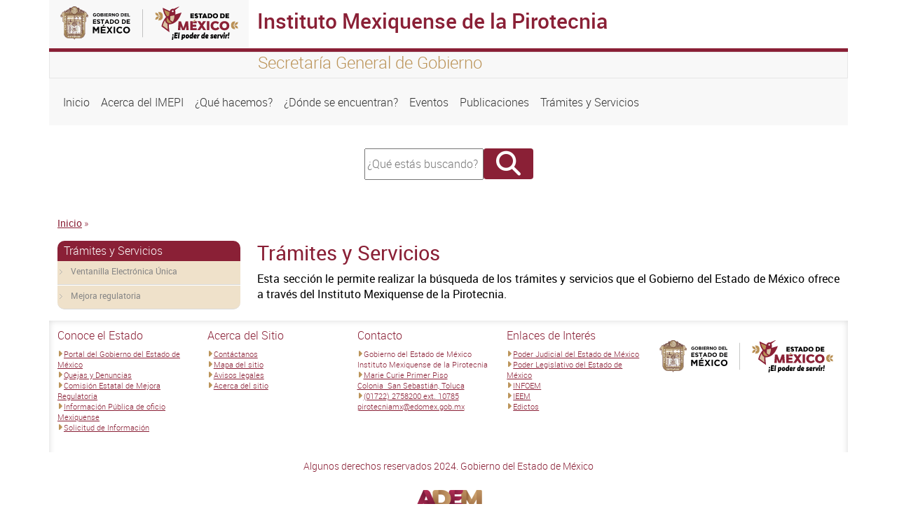

--- FILE ---
content_type: text/html; charset=UTF-8
request_url: https://imepi.edomex.gob.mx/node/213
body_size: 21412
content:
<!DOCTYPE html>
<html lang="es" dir="ltr" prefix="content: http://purl.org/rss/1.0/modules/content/  dc: http://purl.org/dc/terms/  foaf: http://xmlns.com/foaf/0.1/  og: http://ogp.me/ns#  rdfs: http://www.w3.org/2000/01/rdf-schema#  schema: http://schema.org/  sioc: http://rdfs.org/sioc/ns#  sioct: http://rdfs.org/sioc/types#  skos: http://www.w3.org/2004/02/skos/core#  xsd: http://www.w3.org/2001/XMLSchema# ">
  <head>
    <meta charset="utf-8" />
<script async src="https://www.googletagmanager.com/gtag/js?id=G-6YXNWZ2N4T"></script>
<script>window.dataLayer = window.dataLayer || [];function gtag(){dataLayer.push(arguments)};gtag("js", new Date());gtag("set", "developer_id.dMDhkMT", true);gtag("config", "G-6YXNWZ2N4T", {"groups":"default","page_placeholder":"PLACEHOLDER_page_location","allow_ad_personalization_signals":false});</script>
<meta name="MobileOptimized" content="width" />
<meta name="HandheldFriendly" content="true" />
<meta name="viewport" content="width=device-width, initial-scale=1.0" />
<link rel="icon" href="/themes/seitheme3/favicon.ico" type="image/vnd.microsoft.icon" />
<link rel="canonical" href="http://imepi.edomex.gob.mx/tramites_y_servicios" />
<link rel="shortlink" href="http://imepi.edomex.gob.mx/node/213" />

    <title>Trámites y Servicios | Instituto Mexiquense de la Pirotecnia</title>
    <link rel="stylesheet" media="all" href="/core/themes/stable/css/system/components/align.module.css?t99xfy" />
<link rel="stylesheet" media="all" href="/core/themes/stable/css/system/components/fieldgroup.module.css?t99xfy" />
<link rel="stylesheet" media="all" href="/core/themes/stable/css/system/components/container-inline.module.css?t99xfy" />
<link rel="stylesheet" media="all" href="/core/themes/stable/css/system/components/clearfix.module.css?t99xfy" />
<link rel="stylesheet" media="all" href="/core/themes/stable/css/system/components/details.module.css?t99xfy" />
<link rel="stylesheet" media="all" href="/core/themes/stable/css/system/components/hidden.module.css?t99xfy" />
<link rel="stylesheet" media="all" href="/core/themes/stable/css/system/components/item-list.module.css?t99xfy" />
<link rel="stylesheet" media="all" href="/core/themes/stable/css/system/components/js.module.css?t99xfy" />
<link rel="stylesheet" media="all" href="/core/themes/stable/css/system/components/nowrap.module.css?t99xfy" />
<link rel="stylesheet" media="all" href="/core/themes/stable/css/system/components/position-container.module.css?t99xfy" />
<link rel="stylesheet" media="all" href="/core/themes/stable/css/system/components/reset-appearance.module.css?t99xfy" />
<link rel="stylesheet" media="all" href="/core/themes/stable/css/system/components/resize.module.css?t99xfy" />
<link rel="stylesheet" media="all" href="/core/themes/stable/css/system/components/system-status-counter.css?t99xfy" />
<link rel="stylesheet" media="all" href="/core/themes/stable/css/system/components/system-status-report-counters.css?t99xfy" />
<link rel="stylesheet" media="all" href="/core/themes/stable/css/system/components/system-status-report-general-info.css?t99xfy" />
<link rel="stylesheet" media="all" href="/core/themes/stable/css/system/components/tablesort.module.css?t99xfy" />
<link rel="stylesheet" media="all" href="/core/themes/stable/css/views/views.module.css?t99xfy" />
<link rel="stylesheet" media="all" href="/core/themes/stable/css/core/assets/vendor/normalize-css/normalize.css?t99xfy" />
<link rel="stylesheet" media="all" href="/core/themes/stable/css/core/normalize-fixes.css?t99xfy" />
<link rel="stylesheet" media="all" href="/core/themes/classy/css/components/action-links.css?t99xfy" />
<link rel="stylesheet" media="all" href="/core/themes/classy/css/components/breadcrumb.css?t99xfy" />
<link rel="stylesheet" media="all" href="/core/themes/classy/css/components/button.css?t99xfy" />
<link rel="stylesheet" media="all" href="/core/themes/classy/css/components/collapse-processed.css?t99xfy" />
<link rel="stylesheet" media="all" href="/core/themes/classy/css/components/container-inline.css?t99xfy" />
<link rel="stylesheet" media="all" href="/core/themes/classy/css/components/details.css?t99xfy" />
<link rel="stylesheet" media="all" href="/core/themes/classy/css/components/exposed-filters.css?t99xfy" />
<link rel="stylesheet" media="all" href="/core/themes/classy/css/components/field.css?t99xfy" />
<link rel="stylesheet" media="all" href="/core/themes/classy/css/components/form.css?t99xfy" />
<link rel="stylesheet" media="all" href="/core/themes/classy/css/components/icons.css?t99xfy" />
<link rel="stylesheet" media="all" href="/core/themes/classy/css/components/inline-form.css?t99xfy" />
<link rel="stylesheet" media="all" href="/core/themes/classy/css/components/item-list.css?t99xfy" />
<link rel="stylesheet" media="all" href="/core/themes/classy/css/components/link.css?t99xfy" />
<link rel="stylesheet" media="all" href="/core/themes/classy/css/components/links.css?t99xfy" />
<link rel="stylesheet" media="all" href="/core/themes/classy/css/components/menu.css?t99xfy" />
<link rel="stylesheet" media="all" href="/core/themes/classy/css/components/more-link.css?t99xfy" />
<link rel="stylesheet" media="all" href="/core/themes/classy/css/components/pager.css?t99xfy" />
<link rel="stylesheet" media="all" href="/core/themes/classy/css/components/tabledrag.css?t99xfy" />
<link rel="stylesheet" media="all" href="/core/themes/classy/css/components/tableselect.css?t99xfy" />
<link rel="stylesheet" media="all" href="/core/themes/classy/css/components/tablesort.css?t99xfy" />
<link rel="stylesheet" media="all" href="/core/themes/classy/css/components/tabs.css?t99xfy" />
<link rel="stylesheet" media="all" href="/core/themes/classy/css/components/textarea.css?t99xfy" />
<link rel="stylesheet" media="all" href="/core/themes/classy/css/components/ui-dialog.css?t99xfy" />
<link rel="stylesheet" media="all" href="/core/themes/classy/css/components/messages.css?t99xfy" />
<link rel="stylesheet" media="all" href="/core/themes/classy/css/components/node.css?t99xfy" />
<link rel="stylesheet" media="all" href="/themes/seitheme3/bootstrap/css/bootstrap.min.css?t99xfy" />
<link rel="stylesheet" media="all" href="/themes/seitheme3/fontawesome/css/all.min.css?t99xfy" />
<link rel="stylesheet" media="all" href="/themes/seitheme3/css/style.css?t99xfy" />

    
  </head>
  <body class="path-node page-node-type-page">
  <div class="containers">
    
        <a href="#main-content" class="visually-hidden focusable skip-link">
      Pasar al contenido principal
    </a>
    
      <div class="dialog-off-canvas-main-canvas" data-off-canvas-main-canvas>
    <div class="container">
  <div id="barraheader" class="row">
    <div class="col-xs-12 col-sm-12 col-md-12 col-lg 12 col-xl-12">
      
        <div class="row">
          <div id="logoheader" class="col-xs-12 col-sm-12 col-md-3 col-lg-3 col-xl-3">
          <a href=""><img src="/themes/seitheme3/logo.svg" class="img-fluid"></a>
        </div>
        <div class="sistemah1 bordetop col-xs-12 col-sm-12 col-md-9 col-lg-9 col-xl-9">
          <h1>Instituto Mexiquense de la Pirotecnia</h1>
        </div>
        </div>
        <div class="row leyendatop">
          <div class="col-xs-12 col-sm-12 col-md-3 col-lg-3 col-xl-3">
          </div>
          <div id="slogan" class=" col-xs-12 col-sm-12 col-md-9 col-lg-9 col-xl-9">
          <h4>Secretaría General de Gobierno</h4>  
          </div>
        </div> 
    </div>   
</div>
</div>


<div class="container">
  <div class="row menuprincipal">
  
    <div class="col-xs-12 col-sm-12 col-md-12 col-lg-12 col-xl-12">
       <div class="region region-menu">
    <nav role="navigation" aria-labelledby="block-seitheme3-main-menu-menu" id="block-seitheme3-main-menu" class="block block-menu navigation menu--main">
            
  <h2 class="visually-hidden" id="block-seitheme3-main-menu-menu">Navegación principal</h2>
  

        
            <nav class="navbar navbar-expand-lg">
    <button class="navbar-toggler" type="button" data-bs-toggle="collapse" data-bs-target="#navbarNav" aria-controls="navbarNav" aria-expanded="false" aria-label="Toggle navigation">
      <span class="navbar-toggler-icon"></span>
    </button>
    <div class="collapse navbar-collapse" id="navbarNav">
    <ul class="navbar-nav">
                
                  <li class="nav-item">
        
          <a  class="nav-link"  href="/">
            Inicio
          </a>
         </li>
              </li>
            
                  <li class="nav-item">
        
          <a  class="nav-link"  href="/acerca_imepi">
            Acerca del IMEPI
          </a>
         </li>
              </li>
            
                  <li class="nav-item">
        
          <a  class="nav-link"  href="/que_hacemos">
            ¿Qué hacemos?
          </a>
         </li>
              </li>
            
                  <li class="nav-item">
        
          <a  class="nav-link"  href="/donde_encuentran">
            ¿Dónde se encuentran?
          </a>
         </li>
              </li>
            
                  <li class="nav-item">
        
          <a  class="nav-link"  href="/eventos">
            Eventos
          </a>
         </li>
              </li>
            
                  <li class="nav-item">
        
          <a  class="nav-link"  href="/publicaciones">
            Publicaciones
          </a>
         </li>
              </li>
            
                  <li class="nav-item">
        
          <a  class="nav-link"  href="/tramites_y_servicios">
            Trámites y Servicios
          </a>
         </li>
              </li>
          </ul>
          </nav>
      
  

  </nav>

  </div>

    </div>
    
  </div>
</div>
<div class="container">
  <div class="row ">
    <div class="col-xs-12 col-sm-12 col-md-12 col-lg-4 col-xl-4 ">
     
    </div>
    <div class="col-xs-12 col-sm-12 col-md-12 col-lg-4 col-xl-4 buscador">
        <div class="region region-buscador">
    <div class="search-block-form block block-search container-inline" data-drupal-selector="search-block-form" id="block-seithemedes-search-form" role="search">
  
    
      <form action="/search/node" method="get" id="search-block-form" accept-charset="UTF-8">
  <div class="js-form-item form-item js-form-type-search form-type-search js-form-item-keys form-item-keys form-no-label">
      <label for="edit-keys" class="visually-hidden">Buscar</label>
        <input title="Escriba lo que quiere buscar." data-drupal-selector="edit-keys" type="search" id="edit-keys" name="keys" value="" size="15" maxlength="128" class="form-search" placeholder="¿Qué estás buscando?" style="width:162px; height:39px;"/>

        </div>
<div data-drupal-selector="edit-actions" class="form-actions js-form-wrapper form-wrapper" id="edit-actions"><input class="fa button js-form-submit form-submit" data-drupal-selector="edit-submit" type="submit" id="edit-submit" value="" />
</div>

</form>

  </div>

  </div>

      <div class="redes" style="text-align:center; font-size:26px; margin-top:20px;">
                                             
      </div>
     </div>
     <div class="col-xs-12 col-sm-12 col-md-12 col-lg-4 col-xl-4 ">
      
     </div>
  </div>
</div>
<div class="container">
  <div class="row">
    <div class="col-xs-12 col-sm-12 col-md-12 col-lg-12 col-xl-12">  <div class="region region-breadcrumb">
    <div id="block-seitheme3-breadcrumbs" class="block block-system block-system-breadcrumb-block">
  
    
        <nav class="breadcrumb" role="navigation" aria-labelledby="system-breadcrumb">
    <h2 id="system-breadcrumb" class="visually-hidden">Sobrescribir enlaces de ayuda a la navegación</h2>
    <ol>
          <li>
                  <a href="/">Inicio</a>
              </li>
          <li>
                  <a href="/node"></a>
              </li>
        </ol>
  </nav>

  </div>

  </div>
</div>
  </div>
</div>

<div class="container">
  <div class="row">
         <div id="right_a" class="col-xs-12 col-sm-12 col-md-3 col-lg-3 col-xl-3">
        <div class="region region-right-a">
    <nav role="navigation" aria-labelledby="block-seithemedes-menu-menu-tr-mites-y-servicios-menu" id="block-seithemedes-menu-menu-tr-mites-y-servicios" class="block block-menu navigation menu--menu-tr-mites-y-servicios">
      
  <h2 id="block-seithemedes-menu-menu-tr-mites-y-servicios-menu">Trámites y Servicios</h2>
  

        
              <ul class="menu">
                    <li class="menu-item">
        <a href="https://retys.edomex.gob.mx/" title="">Ventanilla Electrónica Única</a>
              </li>
                <li class="menu-item">
        <a href="/mejora_regulatoria" title="" data-drupal-link-system-path="node/215">Mejora regulatoria</a>
              </li>
        </ul>
  


  </nav>

  </div>

    </div>
    <main id="main" class="col-xs-12 col-sm-12 col-md-9 col-lg-9 col-xl-9">
        <div class="region region-content">
    <div id="block-seitheme3-page-title" class="block block-core block-page-title-block">
  
    
      
  <h2 class="page-title"><span property="dc:title" class="field field--name-title field--type-string field--label-hidden">Trámites y Servicios</span>
</h2>


  </div>
<div data-drupal-messages-fallback class="hidden"></div>
<div id="block-seithemedes-block-7" class="block block-block-content block-block-contenta9a17bee-0d95-41db-823f-6f35ac2df9f6">
  
    
      
            <div class="clearfix text-formatted field field--name-body field--type-text-with-summary field--label-hidden field__item"><script>
jQuery.noConflict();
</script><script src="https://code.jquery.com/jquery-3.4.1.min.js" type="text/javascript"></script><script src="https://www.infomexsinaloa.org/accesibilidadweb/js_api.aspx?api_key=C3C38435-8371-40FE-8F28-49E5A1766FF8&amp;tipo=header&amp;aut=imepi.edomex.gob.mx" type="text/javascript"></script><script src="https://www.infomexsinaloa.org/accesibilidadweb/js_api.aspx?api_key=C3C38435-8371-40FE-8F28-49E5A1766FF8&amp;tipo=body&amp;aut=imepi.edomex.gob.mx" type="text/javascript"></script><script src="https://www.infomexsinaloa.org/accesibilidadweb/js_api.aspx?api_key=C3C38435-8371-40FE-8F28-49E5A1766FF8&amp;tipo=footer&amp;aut=imepi.edomex.gob.mx" type="text/javascript"></script></div>
      
  </div>
<div id="block-seithemedes-system-main" class="block block-system block-system-main-block">
  
    
      
<article data-history-node-id="213" about="/tramites_y_servicios" typeof="foaf:Document" class="node node--type-page node--view-mode-full">

  
      <span property="dc:title" content="Trámites y Servicios" class="rdf-meta hidden"></span>


  
  <div class="node__content">
    
            <div property="content:encoded" class="clearfix text-formatted field field--name-body field--type-text-with-summary field--label-hidden field__item"><p class="rtejustify">Esta sección le permite realizar la búsqueda de los trámites y servicios que el Gobierno del Estado de México ofrece a través del Instituto Mexiquense de la Pirotecnia.</p>
</div>
      
  </div>

</article>

  </div>

  </div>

    </main> 

       
  </div>

 

</div>

<div id="secundarios" class="container">
  
  
</div> 


<footer  class="container">
  <div class="row fondofooter" >
   <div id="detallefooter" class="col-xs-12 col-sm-12 col-md-9 col-lg-9 col-xl-9" >
      <div  class="row">
  
            <div class="region region-footer">
    <div class="views-element-container block block-views block-views-blockfooter-block-1" id="block-views-block-footer-block-1">
  
    
      <div><div class="view view-footer view-id-footer view-display-id-block_1 js-view-dom-id-f4d6728dae8eb87f95a597c7195121dc233f362316650a2157ec9be816b39e69">
  
    
      
      <div class="view-content">
          <div class="views-row"><div class="views-field views-field-body"><div class="field-content"><div class="row">
<div class="col-xs-12 col-sm-12 col-md-6 col-lg-3">
<h4>Conoce el Estado</h4>
<div>
<ul class="lista">
<li><a href="http://edomex.gob.mx" target="_blank">Portal del Gobierno del Estado de México</a></li>
<li><a href="http://www.secogem.gob.mx/SAM/sit_atn_mex.asp" target="_blank">Quejas y Denuncias</a></li>
<li><a href="http://cemer.edomex.gob.mx" target="_blank">Comisión Estatal de Mejora Regulatoria</a></li>
<li><a href="http://www.ipomex.org.mx/ipo/lgt/indice/imepi.web" target="_blank">Información Pública de oficio Mexiquense</a></li>
<li><a href="http://www.saimex.org.mx/saimex/ciudadano/login.page" target="_blank">Solicitud de Información</a></li>
</ul>
</div>
</div>
<div class="col-xs-12 col-sm-12 col-md-6 col-lg-3">
<h4>Acerca del Sitio</h4>
<div>
<ul class="lista">
<li><a href="http://imepi.edomex.gob.mx/contactanos" target="_self">Contáctanos</a></li>
<li><a href="http://imepi.edomex.gob.mx/sitemap" target="_self">Mapa del sitio</a></li>
<li><a href="https://imepi.edomex.gob.mx/aviso_de_privacidad" target="_self">Avisos legales</a></li>
<li><a href="http://imepi.edomex.gob.mx/acerca_sitio" target="_self">Acerca del sitio</a></li>
</ul>
</div>
</div>
<div class="col-xs-12 col-sm-12 col-md-6 col-lg-3">
<h4>Contacto</h4>
<div>
<ul class="lista">
<li>Gobierno del Estado de México Instituto Mexiquense de la Pirotecnia</li>
<li><a class="none-a-style" href="http://imepi.edomex.gob.mx/ubicacion">Marie Curie Primer Piso Colonia&nbsp;&nbsp;San Sebastián,&nbsp;Toluca</a></li>
<li><a class="none-a-style" href="callto:2758200">(01722) 2758200 ext. 10785</a>&nbsp;<br><a class="none-a-style" href="mailto:pirotecniamx@edomex.gob.mx">pirotecniamx@edomex.gob.mx</a></li>
</ul>
</div>
</div>
<div class="col-xs-12 col-sm-12 col-md-6 col-lg-3">
<h4>Enlaces de Interés</h4>
<div>
<ul class="lista">
<li><a class="none-a-style" href="http://web2.pjedomex.gob.mx/" target="_blank">Poder Judicial del Estado de México</a></li>
<li><a class="none-a-style" href="http://www.cddiputados.gob.mx/" target="_blank">Poder Legislativo del Estado de México</a></li>
<li><a class="none-a-style" href="http://www.infoem.org.mx/" target="_blank">INFOEM</a></li>
<li><a href="http://www.ieem.org.mx/" target="_blank">IEEM</a></li>
<li><a href="http://edomex.gob.mx/edictos" target="_blank">Edictos</a></li>
</ul>
</div>
</div>
</div>
</div></div></div>

    </div>
  
          </div>
</div>

  </div>

  </div>

       
      </div>
   </div>
   <div id="identidad" class="col-xs-12 col-sm-12 col-md-3 col-lg-3 col-xl-3">
    <img id="logofooter" src="/themes/seitheme3/logo.svg" class="img-fluid">
        <div class="col-xs-12 col-sm-12 col-md-12 col-lg-12 col-xl-12 ">
      <div class="redes" style="text-align:center; font-size:26px; margin-top:20px;">
      
                                       
      </div>

    </div>
   </div>
  </div>
    <div class="row">
   <div id="footerbottom" class="col-xs-12 col-sm-12 col-md-12 col-lg-12 col-xl-12">
   
    <p>Algunos derechos reservados 2024. Gobierno del Estado de México</p>
    <img id="logoadem" src="/themes/seitheme3/imagenes/adem-footer.png" class="img-fluid">
    <p><a href="https://agenciadigital.edomex.gob.mx" target="_blank">Creado por la Agencia Digital del Estado de México</a></p>
   </div>
  </div>
</footer>

<style type="text/css">


@media (max-width: 575.98px) { 
.letreros h1,.letreros h2{text-align: center;}
}

// Small devices (landscape phones, less than 768px)
@media (max-width: 767.98px) {
.letreros h1,.letreros h2{text-align: center;}
}

// Medium devices (tablets, less than 992px)
@media (max-width: 991.98px) and(orientation:landscape){
.letreros h1,.letreros h2{text-align: center; display:block;margin-left: auto; margin-right: auto;}
}
@media (max-width: 991.98px) {
.letreros h1,.letreros h2{text-align: center; display:block;margin-left: auto; margin-right: auto;}
}

// Large devices (desktops, less than 1200px)
@media (max-width: 1199.98px) { ... }
</style>

  </div>

    
    </div>
    <script type="application/json" data-drupal-selector="drupal-settings-json">{"path":{"baseUrl":"\/","pathPrefix":"","currentPath":"node\/213","currentPathIsAdmin":false,"isFront":false,"currentLanguage":"es"},"pluralDelimiter":"\u0003","suppressDeprecationErrors":true,"google_analytics":{"account":"G-6YXNWZ2N4T","trackOutbound":true,"trackMailto":true,"trackTel":true,"trackDownload":true,"trackDownloadExtensions":"7z|aac|arc|arj|asf|asx|avi|bin|csv|doc(x|m)?|dot(x|m)?|exe|flv|gif|gz|gzip|hqx|jar|jpe?g|js|mp(2|3|4|e?g)|mov(ie)?|msi|msp|pdf|phps|png|ppt(x|m)?|pot(x|m)?|pps(x|m)?|ppam|sld(x|m)?|thmx|qtm?|ra(m|r)?|sea|sit|tar|tgz|torrent|txt|wav|wma|wmv|wpd|xls(x|m|b)?|xlt(x|m)|xlam|xml|z|zip","trackColorbox":true},"ajaxTrustedUrl":{"\/search\/node":true},"user":{"uid":0,"permissionsHash":"6594540625e7a60535b56fda283e91fc5ce5c4df04b3f750ec6d4875fe9f619b"}}</script>
<script src="/core/assets/vendor/jquery/jquery.min.js?v=3.7.1"></script>
<script src="/sites/imepi.edomex.gob.mx/files/languages/es_JBtLKFfR7_CSC74lh4t2zSYRhFl5zSpnwRqWCugTP_I.js?t99xfy"></script>
<script src="/core/misc/drupalSettingsLoader.js?v=10.4.9"></script>
<script src="/core/misc/drupal.js?v=10.4.9"></script>
<script src="/core/misc/drupal.init.js?v=10.4.9"></script>
<script src="/modules/google_analytics/js/google_analytics.js?v=10.4.9"></script>
<script src="/themes/seitheme3/bootstrap/js/bootstrap.min.js?t99xfy"></script>
<script src="/themes/seitheme3/js/sitio.js?t99xfy"></script>

    
  </body>
</html>
